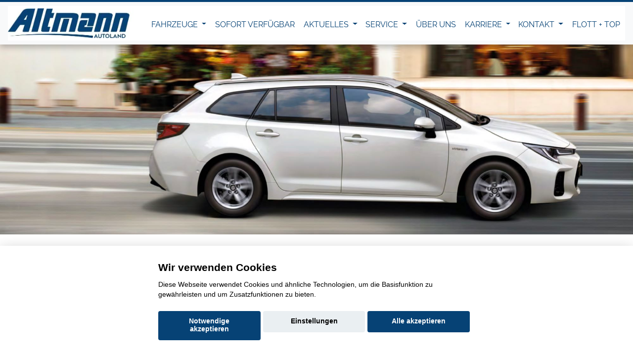

--- FILE ---
content_type: text/html; charset=UTF-8
request_url: https://www.altmann-autoland.de/mmh-neuwagen-anfrage.php?marke=suzuki&typ=Swace&fnr=50
body_size: 10380
content:
<!DOCTYPE html>
<html lang="de">

	<head>
		<meta charset="utf-8">
		<meta content="width=device-width, initial-scale=1.0" name="viewport">
		<meta name="format-detection" content="telephone=no">
		<title>Angebot f&uuml;r den Suzuki Swace</title>
<meta name="description" content="Sie w&uuml;nschen sich ein Angebot f&uuml;r den Suzuki Swace? Machen wir gerne!" />
<meta name="canonical" content="neuwagen/suzuki/swace/anfrage" />
<meta property="type" content="atricle" />
<meta property="og:title" content="Angebot f&uuml;r den Suzuki Swace" />
<meta property="og:description" content="Sie w&uuml;nschen sich ein Angebot f&uuml;r den Suzuki Swace? Machen wir gerne!" />
<meta property="og:locale" content="de_DE" />


		<link rel='canonical' href='https://www.altmann-autoland.de/neuwagen/suzuki/swace/anfrage'>
		
		<meta content="" name="keywords">
		<meta name="robots" content="index, follow">
		<meta name="geo.region" content="-" />
		<meta name="geo.placename" content="" />
		<meta name="geo.position" content=";" />
		<meta name="ICBM" content=", " />

<script>var APP = {"config":{"share":[{"name":"E-Mail","template":"mailto:empfaenger@eintrag.en?subject={u:title}&body={u:body}","icon":"<svg xmlns=\"http:\/\/www.w3.org\/2000\/svg\" width=\"16\" height=\"16\" fill=\"currentColor\" viewBox=\"0 0 16 16\"><path d=\"M.05 3.555A2 2 0 0 1 2 2h12a2 2 0 0 1 1.95 1.555L8 8.414zM0 4.697v7.104l5.803-3.558zM6.761 8.83l-6.57 4.027A2 2 0 0 0 2 14h12a2 2 0 0 0 1.808-1.144l-6.57-4.027L8 9.586zm3.436-.586L16 11.801V4.697z\"\/><\/svg>","vars":{"body":"{description}\n\n{link}\n"}},{"name":"Facebook","template":"https:\/\/www.facebook.com\/sharer\/sharer.php?u={url}","icon":"<svg xmlns=\"http:\/\/www.w3.org\/2000\/svg\" width=\"16\" height=\"16\" fill=\"currentColor\" viewBox=\"0 0 16 16\"><path d=\"M16 8.049c0-4.446-3.582-8.05-8-8.05C3.58 0-.002 3.603-.002 8.05c0 4.017 2.926 7.347 6.75 7.951v-5.625h-2.03V8.05H6.75V6.275c0-2.017 1.195-3.131 3.022-3.131.876 0 1.791.157 1.791.157v1.98h-1.009c-.993 0-1.303.621-1.303 1.258v1.51h2.218l-.354 2.326H9.25V16c3.824-.604 6.75-3.934 6.75-7.951\"\/><\/svg>","vars":{"body":""}},{"name":"LinkedIn","template":"https:\/\/www.linkedin.com\/shareArticle?mini=true&url={url}","icon":"<svg xmlns=\"http:\/\/www.w3.org\/2000\/svg\" width=\"16\" height=\"16\" fill=\"currentColor\"  viewBox=\"0 0 16 16\"><path d=\"M0 1.146C0 .513.526 0 1.175 0h13.65C15.474 0 16 .513 16 1.146v13.708c0 .633-.526 1.146-1.175 1.146H1.175C.526 16 0 15.487 0 14.854zm4.943 12.248V6.169H2.542v7.225zm-1.2-8.212c.837 0 1.358-.554 1.358-1.248-.015-.709-.52-1.248-1.342-1.248S2.4 3.226 2.4 3.934c0 .694.521 1.248 1.327 1.248zm4.908 8.212V9.359c0-.216.016-.432.08-.586.173-.431.568-.878 1.232-.878.869 0 1.216.662 1.216 1.634v3.865h2.401V9.25c0-2.22-1.184-3.252-2.764-3.252-1.274 0-1.845.7-2.165 1.193v.025h-.016l.016-.025V6.169h-2.4c.03.678 0 7.225 0 7.225z\"\/><\/svg>","vars":{"body":""}},{"name":"Pinterest","template":"https:\/\/pinterest.com\/pin\/create\/button\/?url={url}","icon":"<svg xmlns=\"http:\/\/www.w3.org\/2000\/svg\" width=\"16\" height=\"16\" fill=\"currentColor\" viewBox=\"0 0 16 16\"><path d=\"M8 0a8 8 0 0 0-2.915 15.452c-.07-.633-.134-1.606.027-2.297.146-.625.938-3.977.938-3.977s-.239-.479-.239-1.187c0-1.113.645-1.943 1.448-1.943.682 0 1.012.512 1.012 1.127 0 .686-.437 1.712-.663 2.663-.188.796.4 1.446 1.185 1.446 1.422 0 2.515-1.5 2.515-3.664 0-1.915-1.377-3.254-3.342-3.254-2.276 0-3.612 1.707-3.612 3.471 0 .688.265 1.425.595 1.826a.24.24 0 0 1 .056.23c-.061.252-.196.796-.222.907-.035.146-.116.177-.268.107-1-.465-1.624-1.926-1.624-3.1 0-2.523 1.834-4.84 5.286-4.84 2.775 0 4.932 1.977 4.932 4.62 0 2.757-1.739 4.976-4.151 4.976-.811 0-1.573-.421-1.834-.919l-.498 1.902c-.181.695-.669 1.566-.995 2.097A8 8 0 1 0 8 0\"\/><\/svg>","vars":{"body":""}},{"name":"Telegram","template":"https:\/\/t.me\/share\/url?url={url}&text={u:body}","icon":"fab fa-telegram","vars":{"body":"**{title}**\n\n{description}"}},{"name":"X (ehemals Twitter)","template":"https:\/\/twitter.com\/intent\/tweet?url={url}&text={body}","icon":"<svg xmlns=\"http:\/\/www.w3.org\/2000\/svg\" width=\"16\" height=\"16\" fill=\"currentColor\" viewBox=\"0 0 16 16\">\n  <path d=\"M12.6.75h2.454l-5.36 6.142L16 15.25h-4.937l-3.867-5.07-4.425 5.07H.316l5.733-6.57L0 .75h5.063l3.495 4.633L12.601.75Zm-.86 13.028h1.36L4.323 2.145H2.865z\"\/>\n<\/svg>","vars":{"body":"{title}\n{description}"}},{"name":"Whatsapp","template":"https:\/\/wa.me\/?text={u:body}","icon":"<svg xmlns=\"http:\/\/www.w3.org\/2000\/svg\" width=\"16\" height=\"16\" fill=\"currentColor\" viewBox=\"0 0 16 16\"><path d=\"M13.601 2.326A7.85 7.85 0 0 0 7.994 0C3.627 0 .068 3.558.064 7.926c0 1.399.366 2.76 1.057 3.965L0 16l4.204-1.102a7.9 7.9 0 0 0 3.79.965h.004c4.368 0 7.926-3.558 7.93-7.93A7.9 7.9 0 0 0 13.6 2.326zM7.994 14.521a6.6 6.6 0 0 1-3.356-.92l-.24-.144-2.494.654.666-2.433-.156-.251a6.56 6.56 0 0 1-1.007-3.505c0-3.626 2.957-6.584 6.591-6.584a6.56 6.56 0 0 1 4.66 1.931 6.56 6.56 0 0 1 1.928 4.66c-.004 3.639-2.961 6.592-6.592 6.592m3.615-4.934c-.197-.099-1.17-.578-1.353-.646-.182-.065-.315-.099-.445.099-.133.197-.513.646-.627.775-.114.133-.232.148-.43.05-.197-.1-.836-.308-1.592-.985-.59-.525-.985-1.175-1.103-1.372-.114-.198-.011-.304.088-.403.087-.088.197-.232.296-.346.1-.114.133-.198.198-.33.065-.134.034-.248-.015-.347-.05-.099-.445-1.076-.612-1.47-.16-.389-.323-.335-.445-.34-.114-.007-.247-.007-.38-.007a.73.73 0 0 0-.529.247c-.182.198-.691.677-.691 1.654s.71 1.916.81 2.049c.098.133 1.394 2.132 3.383 2.992.47.205.84.326 1.129.418.475.152.904.129 1.246.08.38-.058 1.171-.48 1.338-.943.164-.464.164-.86.114-.943-.049-.084-.182-.133-.38-.232\"\/><\/svg>","vars":{"body":"*{title}*\n{description}\n{link}"}}]},"urls":{"parking":"parkplatz","unify":"shop-mobile-de.php"},"default_shop_config":{"urls":{"parking-api":"0shop.php?api=parking","filter-data":"","result-data":""},"init":{"showContainer":["resultContainer"]},"search-config":{"init-results":true,"init-show-no-results":false,"pagination":{"chunk_size":10},"pagination-type":"pagination","counterTarget":"#resultCounter","resultLengthTarget":"[data-element=resultLengthTarget]","totalLengthTarget":"[data-element=searchResultLength]","resultTarget":"[data-element=results]","paginatorElement":"[data-element=paginator]","updateSearchOn":"submit","updateResultCounterOn":"input","container":{"totalCount":"[data-element=totalCount]","resultContainer":"[data-element=resultContainer]","resultTarget":"[data-element=results]","resultLengthTarget":"[data-element=resultLengthTarget]","totalLengthTarget":"[data-element=searchResultLength]","paginator":"[data-element=paginator]","counterTarget":"#resultCounter"},"changeSiblings":{"make":{"model":""}},"elements":{"messages":{"no-results":"                                <div class=\"col-12\">\n                                        <div class=\"box text-center\">\n                                                Die Suchanfrage ergab keine Treffer. Bitte ver\u00e4ndern Sie Ihre Suchkriterien.\n                                        <\/div>\n                                <\/div>"}},"0":{"views":{"box":{"min_width":300,"predefined_height":700},"row":[]}},"api":"unify","loading":"live","data-url":"mobile-de\/cardata.php"},"init-pos":40,"loading":"live","shop":"unify"}};</script>
	
	
  <!-- Favicon -->
  <link href="favicon.ico" rel="icon">

  <!-- Libraries CSS Files -->
  <link href="lib/font-awesome/css/font-awesome.min.css" rel="stylesheet">

  <!-- Cache Control -->

  <!-- Main Javascript Files -->

  <!-- js navigation -->

  <link rel="stylesheet" href="aaacache/css/9a4c15ca3da819244eef45eceefe0e92.css">
  <script src="aaacache/js/00b9979fff93512182a147cb6ef8c1f1.js" defer></script>
  
 
 
</head>


<body>
<!--START MAIN-WRAPPER--> 
<div class="main-wrapper">
	<div class="nav-reaction menu-wrapper bg-light" style="position:sticky;">
		<nav class="navbar navbar-expand-md bg-white">
  <a class="navbar-brand" href="https://www.altmann-autoland.de"><img src="bilder/kunde/logos/logoschrift-300.jpg" width="300" height="71" alt="Logo des Autohaus Altmann Autoland" loading="lazy" class="w-auto h-100" style="max-height:60px;"></a>
  
  <button class="navbar-toggler" type="button" data-mobile-navbar-toggle aria-label="Toggle navigation">
    <i class="fa fa-bars"></i>
  </button>

  <div class="collapse navbar-collapse" id="navbarSupportedContent">
     
	 
	 <ul class="nav navbar-nav ml-auto" style="border: 0px solid green;">
								<li class="nav-item dropdown d-block d-xl-block">
									<a class="dropdown-toggle nav-link" data-toggle="dropdown" href="">Fahrzeuge  </a>
										<ul class="dropdown-menu pull-right"><li class='d-block'><a href='ankauf-autouncle.php' class='standard-navi-oben'>Ankauf Gebrauchtwagen</a></li><li class='d-block'><a href='Versicherungen-bei-Altmann.php' class='standard-navi-oben'>Versicherungsdienst</a></li><li class='d-block'><a href='https://altmann-autoland.de/online-kalkulator.php' class='standard-navi-oben'>Finanzierungs-Kalkulator</a></li><li class='d-block'><a href='suzuki-neuwagen-uebersicht.php' class='standard-navi-oben'>Suzuki Modelle</a></li><li class='d-block'><a href='opel-neuwagen-uebersicht.php' class='standard-navi-oben'>Opel Modelle</a></li>
															<li  class="d-none" data-active-class="d-block d-lg-none" data-module="unify-shop-menu-counter"><a  class="standard-navi-oben" href="shop-mobile-de.php?&amp;page_length=10&amp;result_offset=0&amp;result_chunk_size=10">Sofort verfügbar</a></li>
														
										</ul>
								</li>
												<li  class="d-none" data-active-class="d-none d-lg-block" data-module="unify-shop-menu-counter"><a  class="standard-navi-oben" href="shop-mobile-de.php?&amp;page_length=10&amp;result_offset=0&amp;result_chunk_size=10">Sofort verfügbar</a></li>
											
								<li class="nav-item dropdown d-block d-xl-block">
									<a class="dropdown-toggle nav-link" data-toggle="dropdown" href="">Aktuelles  </a>
										<ul class="dropdown-menu pull-right"><li class='d-block'><a href='mmh-hersteller-aktionen.php?marke=opel' class='standard-navi-oben'>Opel Aktionen</a></li><li class='d-block'><a href='mmh-hersteller-aktionen.php?marke=suzuki' class='standard-navi-oben'>Suzuki Aktionen</a></li>
														<li  class="d-block"><a  class="standard-navi-oben" href="mmh-aktuelles.php">Altmann Aktuelles</a></li>
														<li class='d-block'><a href='mmh-aktuelles.php?marke=x' class='standard-navi-oben'>Pressestimmen über unsere Marken</a></li>
										</ul>
								</li>
								<li class="nav-item dropdown d-block d-xl-block">
									<a class="dropdown-toggle nav-link" data-toggle="dropdown" href="">Service  </a>
										<ul class="dropdown-menu pull-right"><li class='d-block'><a href='service.php' class='standard-navi-oben'>Service</a></li><li class='d-block'><a href='reifen.php' class='standard-navi-oben'>Reifenangebote</a></li><li class='d-block'><a href='Altmann-Vorteilskarte.php' class='standard-navi-oben'>Altmann Vorteilskarte</a></li><li class='d-block'><a href='huau-anmeldung.php' class='standard-navi-oben'>Anmeldung HU/AU</a></li><li class='d-block'><a href='rent.php' class='standard-navi-oben'>Mietwagen</a></li><li class='d-block'><a href='teile-zubehoer.php' class='standard-navi-oben'>Zubehör</a></li><li class='d-block'><a href='gas.php' class='standard-navi-oben'>Sparen mit Gas</a></li><li class='d-none d-sm-block d-xl-none'><a href='https://www.flottundtop.de' target='blank' class='standard-navi-oben'>Flott + Top</a></li>
										</ul>
								</li>			<li class="d-none d-xl-block"><a href="ueberuns.php" class="single-nav-punkt">Über uns</a></li>
								<li class="nav-item dropdown d-block d-sm-none d-lg-block d-xl-block">
									<a class="dropdown-toggle nav-link" data-toggle="dropdown" href="">Karriere  </a>
										<ul class="dropdown-menu pull-right">
														<li  class="d-block d-sm-none d-lg-block"><a  class="standard-navi-oben" href="https://karriere-altmann.de" target="_blank">Karriere</a></li>
														
										</ul>
								</li>
								<li class="nav-item dropdown d-block d-xl-block">
									<a class="dropdown-toggle nav-link" data-toggle="dropdown" href="">Kontakt  </a>
										<ul class="dropdown-menu pull-right">
														<li  class="d-block"><a  class="standard-navi-oben" href="https://karriere-altmann.de" target="_blank">Stellenangebote</a></li>
														<li class='d-block'><a href='mmh-kontaktformular.php?form_zweck=Service-Kontakt' class='standard-navi-oben'>Mail</a></li><li class='d-none d-sm-block d-xl-none'><a href='ueberuns.php' class='standard-navi-oben'>Über uns</a></li><li class='d-block'><a href='mmh-kontakt.php' class='standard-navi-oben'>Mitarbeiter</a></li>
										</ul>
								</li>			<li class="d-block d-sm-none"><a href="https://www.flottundtop.de" target="_blank">Flott + Top</a></li>
			<li class="d-none d-xl-block"><a href="https://www.flottundtop.de" target="_blank" class="single-nav-punkt">Flott + Top</a></li>	
						</ul>
	 
	 
	 <!--
    <ul class="navbar-nav ml-auto">
      <li class="nav-item active">
        <a class="nav-link" href="#">Home <span class="sr-only">(current)</span></a>
      </li>
      <li class="nav-item">
        <a class="nav-link" href="#">Link</a>
      </li>
      <li class="nav-item dropdown">
        <a class="nav-link dropdown-toggle" href="#" id="navbarDropdown" role="button" data-toggle="dropdown" aria-expanded="false">
          Dropdown
        </a>
        <div class="dropdown-menu" aria-labelledby="navbarDropdown">
          <a class="dropdown-item" href="#">Action</a>
          <a class="dropdown-item" href="#">Another action sfsdfsffsdfsdfsdfsdffsdf</a>
          <div class="dropdown-divider"></div>
          <a class="dropdown-item" href="#">Something else here</a>
        </div>
      </li>
      <li class="nav-item">
        <a class="nav-link disabled">Disabled</a>
      </li>
    </ul>-->
  </div>
</nav>
	</div>



<div id="">
<img src="https://www.konjunkturmotor.de/lima/7.0/suzuki/bilder/50/50-2000-2.jpg" border="0" class="image d-none d-md-block" alt="" style=" margin-right: 0px;"></img>
<img src="https://www.konjunkturmotor.de/lima/7.0/suzuki/bilder/50/[50}-750-2.jpg" border="0" class="image d-block d-md-none" alt="" style=" margin-right: 0px;"></img>
</div>



<!-- Startbereich -->
<section class="" id="startbereich-area">
    <div class="container ">
        <div class="row">
            <!--<div class="col-12 border d-block d-sm-none mbot">26: xs-12</div>
            <div class="col-sm-12 border d-none d-sm-block d-md-none mbot">27: sm-12</div>
            <div class="col-md-12 border d-none d-md-block d-lg-none mbot">28: md-12 </div>
            <div class="col-lg-12 border d-none d-lg-block d-xl-none mbot">29: lg-12</div>
            <div class="col-xl-12 border d-none d-xl-block mbot">30: xl-12</div><p>-->
            <div class="col-12"><h1 class="line2 center standart-h2titledark image"><span>Der Suzuki Swace - ab &euro; 37.190,-</span></h1></div>   
        </div> 
        <div class="row">
            <div class="col-12 mbot text-center " style="" name=""><p><h3 class="line2 center standart-h3titledark "><span>Links und Downloads</span></h3></p></div>
                <div class="col-3 col-sm-2 col-lg-1 mbot image " style="">
                    <a href="javascript:history.back()" class="standard image"><img src="https://www.konjunkturmotor.de/lima/6.1/app/bilder/buttons/app-zurueck3.jpg" class=" text-center mtop image" alt="Zurück zur vorhergehenden Seite"></a>
                    <!--<a href="javascript:history.back()" class="standard standardtext mli">  zurück</a>-->
                </div>
                <div class="col-3 col-sm-2 col-lg-1 mbot " style="">
                    <a href="mmh-neuwagen-start.php?marke=suzuki&typ=Swace&fnr=50"  class="standard"><img src="https://www.konjunkturmotor.de/lima/6.1/app/bilder/buttons/app-details.jpg" class="image mtop" alt="Übersicht"></a>
                    <!--<a href="mmh-neuwagen-start.php?marke=suzuki&typ=Swace&fnr=50" class="standard standardtext mli">  Details</a>-->
                </div>		   
			    <div class="col-3 col-sm-2 col-lg-1 mbot " style="">
                    <a href="mmh-neuwagen-anfrage.php?marke=suzuki&typ=Swace&fnr=50" class="standard"><img src="https://www.konjunkturmotor.de/lima/6.1/app/bilder/buttons/app-angebot.jpg" class="image mtop" alt="Anfrage"></a>
                    <!--<a href="mmh-neuwagen-anfrage.php?marke=suzuki&typ=Swace&fnr=50" class="standard standardtext text-center">  Anfrage</a>-->
			    </div>			   
			    <div class="col-3 col-sm-2 col-lg-1 mbot " style="">
				    <a href="mmh-neuwagen-galerie.php?marke=suzuki&typ=Swace&fnr=50" class="standard"><img src="https://www.konjunkturmotor.de/lima/6.1/app/bilder/buttons/app-galerie.jpg" class="image mtop" alt="Galerie"></a>
                    <!--<a href="mmh-neuwagen-galerie.php?marke=suzuki&typ=Swace&fnr=50" class="standard standardtext  text-center">  Galerie</a>-->
			    </div>			   
			    <div class="col-3 col-sm-2 col-lg-1 mbot " style="">
				    <a href="mmh-neuwagen-abmessungen.php?marke=suzuki&typ=Swace&fnr=50" class="standard"><img src="https://www.konjunkturmotor.de/lima/6.1/app/bilder/buttons/app-techn-daten.jpg" class="image mtop" alt="Technische Daten"></a>
                    <!--<a href="mmh-neuwagen-abmessungen.php?marke=suzuki&typ=Swace&fnr=50" class="standard standardtext  text-center">  Technik</a>-->
			    </div>			   
			    <div class="col-3 col-sm-2 col-lg-1 mbot " style="">
				    <a href="mmh-neuwagen-motoren-uebersicht.php?marke=suzuki&typ=Swace&fnr=50" class="standard"><img src="https://www.konjunkturmotor.de/lima/6.1/app/bilder/buttons/app-motoren.jpg" class="image mtop" alt="Motoren"></a>
                    <!--<a href="mmh-neuwagen-motoren-uebersicht.php?marke=suzuki&typ=Swace&fnr=50" class="standard standardtext  text-center">  Motoren</a>-->
                </div>
                <div class="col-3 col-sm-2 col-lg-1 mbot " style="">
				    <a href="mmh-neuwagen-presse.php?marke=suzuki&typ=Swace&fnr=50" class="standard"><img src="https://www.konjunkturmotor.de/lima/6.1/app/bilder/buttons/app-presse.jpg" class="image mtop" alt="Presse"></a>
                    <!--<a href="mmh-neuwagen-presse.php?marke=suzuki&typ=Swace&fnr=50" class="standard standardtext  text-center">  Presse</a>-->
                </div>			   
			    <div class="col-3 col-sm-2 col-lg-1 mbot " style="">
				    <a href="mmh-neuwagen-probefahrt.php?marke=suzuki&typ=Swace&fnr=50" class="standard"><img src="https://www.konjunkturmotor.de/lima/6.1/app/bilder/buttons/app-probefahrt.jpg" class="image mtop" alt="Probefahrt"></a>
                    <!--<a href="mmh-neuwagen-probefahrt.php?marke=suzuki&typ=Swace&fnr=50" class="standard standardtext  text-center">  Termin</a>-->
			    </div>
                    <div class="col-3 col-sm-2 col-lg-1 mbot " style="">
                        <a href="https://www.konjunkturmotor.de/lima/5.0/suzuki/pdfs/50-katalog-05-2024.pdf" target="_blank" class="standard mtop">
                            <img src="https://www.konjunkturmotor.de/lima/7.0/allg_bilder/pdf-download.jpg" border="0" width="50" aria-hidden="true" alt="PDF-Logo">
                            Katalog
                        </a>
                    </div>
                                                                   
                    <div class="col-3 col-sm-2 col-lg-1 mbot" style="">
                        <a href="https://www.konjunkturmotor.de/lima/5.0/suzuki/pdfs/50-preisliste-05-2024.pdf" target="_blank" class="standard mtop">
                            <img src="https://www.konjunkturmotor.de/lima/7.0/allg_bilder/pdf-download.jpg" border="0" width="50" aria-hidden="true" alt="PDF-Logo">
                            Preisliste
                        </a>                       
                    </div> 
            
        </div>
        <div class="row">
   		    <div class="col-12 mbot" style="" name="">
   		    	<h3 class="line2 center standart-h3titledark "><span>Sie wünschen ein Angeot für den Suzuki Swace? Machen wir gerne!</span></h3>
      		    Bitte schreiben Sie uns, was wir f&uuml;r Sie tun d&uuml;rfen. Wir werden es umgehend erledigen!<p>
      		    <div  id="contact">
				<div data-container="mmh-kontaktformular">		
				<div class="row mb-4">
					<div class="col-12 hidden" id="infomessage"></div>
				</div>
				<form action="mmh-kontaktformular.php" method="post" role="form" class="newContactForm mb-4 php-email-form needs-validation" novalidate>
					<div class="row mt-4" >
						<div class="form-group col-12">
							<div class="contact-headzone"><b>Anrede:</b></div>	
							<div class="form-check form-check-inline">
								<label class="form-check-label">	
									<input type="radio" class="form-check-input" name="kundenges" value="Herr" >
									Herr
								</label>
							</div>
							<div class="form-check form-check-inline">	
								<label class="form-check-label">	
									<input type="radio" class="form-check-input" name="kundenges" value="Frau" >
									Frau
								</label>
							</div>
							<div class="form-check form-check-inline">
								<label class="form-check-label">
									<input type="radio" class="form-check-input" name="kundenges" value="Divers" >
									Divers
								</label>
							</div>
						</div>
					</div>
					<div class="row" >
							<div class="col-12 col-md-6 form-group mt-3 mt-md-0">
								
							<div class="contact-headzone d-none-714">
								<b>Ihr Vorname: *</b>
							</div>
							<input placeholder="Ihr Vorname *" type="text" name="kundenvorname" class="form-control" id="vorname" required data-rule="required" data-name="Vorname" aria-label="Vorname">
						
							</div>
							
							<div class="col-12 col-md-6 form-group mt-3 mt-md-0">
								
							<div class="contact-headzone d-none-714">
								<b>Ihr Nachname: *</b>
							</div>
							<input placeholder="Ihr Nachname *" type="text" name="kundennachname" class="form-control" id="vorname" required data-rule="required" data-name="Nachname" aria-label="Nachname">
						
							</div>
							
						<div class="col-12 col-md-6 form-group mt-3 mt-md-0">
							
							<div class="contact-headzone d-none-714"><b>Ihre Telefonnummer:</b></div>
							<input placeholder="Ihre Telefonnummer" type="text" name="kundentel" class="form-control" id="kundentel" data-name="Telefonnummer"  aria-label="Telefonnummer">
						
						</div>
					
						<div class="col-12 col-md-6 form-group mt-3 mt-md-0">
							
							<div class="contact-headzone d-none-714"><b>Ihre E-Mail-Adresse: *</b></div>
							<input placeholder="Ihre E-Mail-Adresse *" type="text" name="kundenemail" class="form-control" id="kundenemail" data-name="E-Mail" data-rule="required" required  aria-label="E-Mail-Adresse">
						
						</div>
					
						<input type="hidden" name="form_ort" value="">
						<div class="form-group col-md-12 mt-2 mt-md-2">
							<div class="contact-headzone d-none-714"><b>Ihre Nachricht *: </b></div>
							<textarea placeholder="Ihre Nachricht" class="form-control" data-name="Nachricht" name="kundennachricht" rows="5" required aria-label="Nachricht"></textarea>
						</div> 
					
						<div class="form-group mbot col-md-12 mt-3">
							<div class="contact-headzone"><b>Sicherheitsabfrage: *</b></div>
							<div class="row mli mobre">
								<div  class="col-6 col-md-3 "><img src="https://www.konjunkturmotor.de/lima/bilder/email-codes/30.jpg" class="w-100" style="vertical-align: top;" aria-hidden="true" aria-label="Kontrollbild"></div>
								<div  class="col-6 col-md-9" style="vertical-align: top;">
									<input placeholder="Sicherheitsfrage * " type="text" name="kontrolle2" class="form-control" prevent-store id="kontrolle2"  data-name="Sicherheitsabfrage" data-rule="required2"  aria-label="Kontrolltext"><br />
									<div class="validation"></div>
									<span style="font-size:80%; color: black;">Warum muss ich das machen? <a href="emailkontrolle.php" class="standard"> Bitte hier klicken</a></span>
								</div>
							</div>
						</div>
						<div class="col-12 form-group">
							<div class="form-check">
							<input type="checkbox" class="form-check-input" data-rule="checked" id="datenschutz" name="datenschutz" data-name="Datenschutzbestimmungen" value="einverstanden"  ><label class="form-check-label" for="datenschutz">
								Ich habe von den <a href="datenschutzbestimmungen.php" class="standard">  
								&bull; Datenschutzbestimmungen</a> Kenntnis genommen und erkl&auml;re mich durch das 
								Absenden des Formulars damit einverstanden, dass meine Daten von den in den Datenschutzbestimmungen genannten Parteien zu den genannten 
								Zwecken verarbeitet und genutzt werden d&uuml;rfen und ich &uuml;ber die genannten Kontaktwege kontaktiert werden kann. Ich bin dar&uuml;ber 
								informiert, dass ich der Verarbeitung und Nutzung meiner personenbezogenen Daten f&uuml;r die genannten Zwecke jederzeit und f&uuml;r die 
								Zukunft gegen&uuml;ber Altmann Autoland widersprechen kann.</label>
							</div>
						</div>
						<div class="col-12 form-group" style="display:none;">
							<input type="text" name="nachrichtenfeld" aria-hidden="true" aria-label="Nachrichtenfeld">
						</div>
					<input  type="hidden" name="kontaktform" value="1fe2c32e5880b661cb7a73ed2a71cf9064360b2f3b0ecaa23ce5027b8c642d8e|1768871229">
						<input type="hidden" name="mitnr" value="">
						<input type="hidden" name="rentnr" value="">
						<input type="hidden" name="form_zweck" value="mmh-neuwagen-anfrage">
						<input type="hidden" name="marke_gr" value="Suzuki">
						<input type="hidden" name="marke" value="suzuki">
						<input type="hidden" name="typ" value="Swace">
						<input type="hidden" name="marke_typ" value="Ubekannt">
						<input type="hidden" name="mnr" value="">
						<input type="hidden" name="fnr" value="50">
						<input type="hidden" name="searchresult" value="">
						<input type="hidden" name="kontrolle" value="30" prevent-store>
						<div class="col-12">
							<div class="mt-5 mb-5 alert alert-danger fade d-none" id="errormessage" role="alert"></div>
						
							<div class="mt-5 mb-5 alert alert-warning fade d-none" id="warningmessage" role="alert"></div>
						
							<div class="mt-5 mb-5 alert alert-success fade d-none" id="sendmessage" role="alert"></div> 
							<div class="mtop"><button type="submit" class="btn btn-large btn-primary w-100" name="hirsch" value="ja">Nachricht senden!</button></div>
						</div>
					</div>
				</form>
				
			</div>
			<div data-container="mmh-kontaktformular">		
				<div class="row mb-4">
					<div class="col-12 hidden" id="infomessage"></div>
				</div>
				<form action="mmh-kontaktformular.php" method="post" role="form" class="newContactForm mb-4 php-email-form needs-validation" novalidate>
					<div class="row mt-4" >
						<div class="form-group col-12">
							<div class="contact-headzone"><b>Anrede:</b></div>	
							<div class="form-check form-check-inline">
								<label class="form-check-label">	
									<input type="radio" class="form-check-input" name="kundenges" value="Herr" >
									Herr
								</label>
							</div>
							<div class="form-check form-check-inline">	
								<label class="form-check-label">	
									<input type="radio" class="form-check-input" name="kundenges" value="Frau" >
									Frau
								</label>
							</div>
							<div class="form-check form-check-inline">
								<label class="form-check-label">
									<input type="radio" class="form-check-input" name="kundenges" value="Divers" >
									Divers
								</label>
							</div>
						</div>
					</div>
					<div class="row" >
							<div class="col-12 col-md-6 form-group mt-3 mt-md-0">
								
							<div class="contact-headzone d-none-714">
								<b>Ihr Vorname: *</b>
							</div>
							<input placeholder="Ihr Vorname *" type="text" name="kundenvorname" class="form-control" id="vorname" required data-rule="required" data-name="Vorname" aria-label="Vorname">
						
							</div>
							
							<div class="col-12 col-md-6 form-group mt-3 mt-md-0">
								
							<div class="contact-headzone d-none-714">
								<b>Ihr Nachname: *</b>
							</div>
							<input placeholder="Ihr Nachname *" type="text" name="kundennachname" class="form-control" id="vorname" required data-rule="required" data-name="Nachname" aria-label="Nachname">
						
							</div>
							
						<div class="col-12 col-md-6 form-group mt-3 mt-md-0">
							
							<div class="contact-headzone d-none-714"><b>Ihre Telefonnummer:</b></div>
							<input placeholder="Ihre Telefonnummer" type="text" name="kundentel" class="form-control" id="kundentel" data-name="Telefonnummer"  aria-label="Telefonnummer">
						
						</div>
					
						<div class="col-12 col-md-6 form-group mt-3 mt-md-0">
							
							<div class="contact-headzone d-none-714"><b>Ihre E-Mail-Adresse: *</b></div>
							<input placeholder="Ihre E-Mail-Adresse *" type="text" name="kundenemail" class="form-control" id="kundenemail" data-name="E-Mail" data-rule="required" required  aria-label="E-Mail-Adresse">
						
						</div>
					
						<input type="hidden" name="form_ort" value="">
						<div class="form-group col-md-12 mt-2 mt-md-2">
							<div class="contact-headzone d-none-714"><b>Ihre Nachricht *: </b></div>
							<textarea placeholder="Ihre Nachricht" class="form-control" data-name="Nachricht" name="kundennachricht" rows="5" required aria-label="Nachricht"></textarea>
						</div> 
					
						<div class="form-group mbot col-md-12 mt-3">
							<div class="contact-headzone"><b>Sicherheitsabfrage: *</b></div>
							<div class="row mli mobre">
								<div  class="col-6 col-md-3 "><img src="https://www.konjunkturmotor.de/lima/bilder/email-codes/30.jpg" class="w-100" style="vertical-align: top;" aria-hidden="true" aria-label="Kontrollbild"></div>
								<div  class="col-6 col-md-9" style="vertical-align: top;">
									<input placeholder="Sicherheitsfrage * " type="text" name="kontrolle2" class="form-control" prevent-store id="kontrolle2"  data-name="Sicherheitsabfrage" data-rule="required2"  aria-label="Kontrolltext"><br />
									<div class="validation"></div>
									<span style="font-size:80%; color: black;">Warum muss ich das machen? <a href="emailkontrolle.php" class="standard"> Bitte hier klicken</a></span>
								</div>
							</div>
						</div>
						<div class="col-12 form-group">
							<div class="form-check">
							<input type="checkbox" class="form-check-input" data-rule="checked" id="datenschutz" name="datenschutz" data-name="Datenschutzbestimmungen" value="einverstanden"  ><label class="form-check-label" for="datenschutz">
								Ich habe von den <a href="datenschutzbestimmungen.php" class="standard">  
								&bull; Datenschutzbestimmungen</a> Kenntnis genommen und erkl&auml;re mich durch das 
								Absenden des Formulars damit einverstanden, dass meine Daten von den in den Datenschutzbestimmungen genannten Parteien zu den genannten 
								Zwecken verarbeitet und genutzt werden d&uuml;rfen und ich &uuml;ber die genannten Kontaktwege kontaktiert werden kann. Ich bin dar&uuml;ber 
								informiert, dass ich der Verarbeitung und Nutzung meiner personenbezogenen Daten f&uuml;r die genannten Zwecke jederzeit und f&uuml;r die 
								Zukunft gegen&uuml;ber Altmann Autoland widersprechen kann.</label>
							</div>
						</div>
						<div class="col-12 form-group" style="display:none;">
							<input type="text" name="nachrichtenfeld" aria-hidden="true" aria-label="Nachrichtenfeld">
						</div>
					<input  type="hidden" name="kontaktform" value="1fe2c32e5880b661cb7a73ed2a71cf9064360b2f3b0ecaa23ce5027b8c642d8e|1768871229">
						<input type="hidden" name="mitnr" value="">
						<input type="hidden" name="rentnr" value="">
						<input type="hidden" name="form_zweck" value="mmh-neuwagen-anfrage">
						<input type="hidden" name="marke_gr" value="Suzuki">
						<input type="hidden" name="marke" value="suzuki">
						<input type="hidden" name="typ" value="Swace">
						<input type="hidden" name="marke_typ" value="Ubekannt">
						<input type="hidden" name="mnr" value="">
						<input type="hidden" name="fnr" value="50">
						<input type="hidden" name="searchresult" value="">
						<input type="hidden" name="kontrolle" value="30" prevent-store>
						<div class="col-12">
							<div class="mt-5 mb-5 alert alert-danger fade d-none" id="errormessage" role="alert"></div>
						
							<div class="mt-5 mb-5 alert alert-warning fade d-none" id="warningmessage" role="alert"></div>
						
							<div class="mt-5 mb-5 alert alert-success fade d-none" id="sendmessage" role="alert"></div> 
							<div class="mtop"><button type="submit" class="btn btn-large btn-primary w-100" name="hirsch" value="ja">Nachricht senden!</button></div>
						</div>
					</div>
				</form>
				
			</div>
			
                </div>
            </div>
		</div> 
	</div>
</section>
		
<!-- Startbereich -->
<section class="startbereich" id="startbereich-area">
   <div class="container">
      <div class="row">
        <div class="col-12" style="" name="">
			<h3 class="line2 center standart-h3titledark ">
				<span>
					Verbrauchs- und Emissionswerte nach WLTP:
				</span>
			</h3>
			
				<div class="mb-4">
					<b>Suzuki Swace 1.8 HYBRID  Hybrid 72 kW bei 5200 U/min kW CVT-Automatikgetriebe</b><br>
					kombinierter Kraftstoffverbrauch: 4,5 l/100km, CO<sub>2</sub>-Ausstoß: 102 g/km, CO<sub>2</sub>-Klasse: C
				</div>
				
					<p>Weitere Informationen zum offiziellen Kraftstoff- und Stromverbrauch und den offiziellen spezifischen CO2-Emissionen neuer
					Personenkraftwagen können dem 'Leitfaden über den Kraftstoffverbrauch und die
				 CO2-Emissionen neuer Personenkraftwagen' entnommen werden, der an allen Verkaufsstellen und bei der DAT Deutsche
					Automobil Treuhand GmbH , Helmuth-Hirth-Straße 1, D-73760 Ostfildern
					unentgeltlich erhältlich ist.<p>&nbsp;</p>
					
            </div>
        </div>
    </div>
</section>


<!-- Footer
	================================================== 
-->

<footer class="mt-4">
	<div class="container-fluid ">
    <div class="row">
      <!--
      <p><div class="col-12 border d-block d-sm-none mbot">26: xs-12</div>
      <div class="col-sm-12 border d-none d-sm-block d-md-none mbot">27: sm-12</div>
      <div class="col-md-12 border d-none d-md-block d-lg-none mbot">28: md-12 </div>
      <div class="col-lg-12 border d-none d-lg-block d-xl-none mbot">29: lg-12</div>
      <div class="col-xl-12 border d-none d-xl-block mbot">30: xl-12</div></p>
      -->

      <div class="col-12">
        <h2 class="line5 standart-h4title"><span>Kontakt</span></h2>
      </div>
      <div class="col-6 col-xl-2 mtop tcenter ">
        <div class="row mobl">
          <div class="col-12 mbot">
            <h4 class="line3 center standart-h4title"><span>Adresse</span></h4>
          </div>
        </div>
        <div class="row mobl">
          <div class="col-12 mbot">
            <p><b>Altmann Autoland</b></p>
            <p>Düsseldorfer Str. 69 - 79</p>
            <p>42781 Haan</p>
            <p>0 21 29 / 93 20 - 0</p>
          </div>
        </div>
      </div>
      <div class="col-6 mtop mbot d-block d-xl-none">
			  <h4 class="line3 center standart-h4title"><span>Social Media</span></h4>
        <div class="widget_nav_menu"> 
				  <ul class="socialIcons">	<li class="facebook"><a href="https://www.facebook.com/autoland.altmann" target="_blank">facebook </a></li>
	<li class="instagram"><a href="https://instagram.com/altmann_autoland?igshid=YmMyMTA2M2Y" target="_blank"> instagram</a></li>
<li class="mail"><a href="mailto: birgit.niegel@altmann-autoland.de" rel="noopener" target="_blank" alt="Dieser Link führt zu Ihrem eMail-Programm">Dieser Link führt zu Ihrem eMail-Programm</a></li>       
          </ul>
			  </div>
		  </div>
      <div class="col-12 col-md-12 col-xl-8 mtop ">
        <div class="row mobl">
          <div class="col-12 col-sm-4 mbot center">
            <h4 class="line3 standart-h4title"><span>Verkauf</span></h4>
            <div class=""><p><b>Montag - Freitag</b></p><p>8.30 - 18.30 Uhr</p>
              <p><b>Samstag</b></p>
              <p>9.00 - 13.00 Uhr<br>13 - 17 Uhr (Schautag)</p>
              <p><b>Sonntag (Schautag)</b></p>
              <p>10.00 - 17.00 Uhr</p>
            </div>
          </div>
          <div class="col-12 col-sm-4 mbot">
            <h4 class="line3 center standart-h4title"><span>Service</span></h4>
            <div class="center"><p><b>Montag - Freitag</b></p><p>7.00 - 18.00 Uhr</p>
              <p><b>Samstag</b></p>
              <p>9.00 - 13.00 Uhr</p>
            </div>
          </div>
          <div class="col-12 col-sm-4 mbot center ">
            <h4 class="line3  standart-h4title"><span>Teile-Verkauf</span></h4>
            <div class=""><p><b>Montag - Freitag</b></p><p>7.15 - 17.00 Uhr</p>
              <p><b>Samstag</b></p>
              <p>9.00 - 13.00 Uhr</p>
          </div>
        </div>
      </div>
    </div>
    <div class="col-xl-2 mtop mbot d-none d-xl-block">
			<h4 class="line3 center standart-h4title"><span>Social Media</span></h4>
      <div class="widget_nav_menu"> 
				<ul class="socialIcons">
	<li class="facebook"><a href="https://www.facebook.com/autoland.altmann" target="_blank">facebook </a></li>
	<li class="instagram"><a href="https://instagram.com/altmann_autoland?igshid=YmMyMTA2M2Y" target="_blank"> instagram</a></li>
<li class="mail"><a href="mailto: birgit.niegel@altmann-autoland.de" rel="noopener" target="_blank" alt="Dieser Link führt zu Ihrem eMail-Programm">Dieser Link führt zu Ihrem eMail-Programm</a></li>
        </ul>
			</div>317
		</div>
    <div class="col-12 text-center" style="color:white;">TÜV-Abnahme auch jeden 4. Samstag, z.B. 24.1., 28.2., 28.3., 25.4. u.s.w.<br>
Schautag: keine Beratung, kein Verkauf, keine Probefahrten<br><br></div>
  </div>
  <div class="container-fluid ">
    <div class="row">
      <div class="col-12">
      <h4 class="line3 center standart-h4title"><span>Anfahrt</span></h4>
      </div>
    </div>
    <div class="">
      <div class="col-12"><!-- @component: footer --><section id="contact" data-cc="googlemaps" data-cc-allowed="&lt;iframe src=&quot;https://www.google.com/maps/embed?pb=!1m14!1m8!1m3!1d5001.60727662233!2d6.990742!3d51.185842!3m2!1i1024!2i768!4f13.1!3m3!1m2!1s0x0%3A0x92ceb56c66484c1e!2sKarl%20Altmann%20GmbH%20%26%20Co.%20KG!5e0!3m2!1sde!2sde!4v1575358422162!5m2!1sde!2sde&quot; class=&quot;w-100&quot; style=&quot;height: 300px;&quot; loading=&quot;lazy&quot; title=&quot;Unser standort auf Googlemaps&quot;&gt;&lt;/iframe&gt;" data-cc-disallowed="&lt;div class=&quot;osm_map&quot; style=&quot;height:300px;&quot;&gt;
	&lt;div class=&quot;org_data shadowed&quot;&gt;
		&lt;div&gt;
			&lt;div class=&quot;c_name&quot;&gt;Altmann Autoland&lt;/div&gt;
			&lt;div class=&quot;c_address&quot;&gt;D&uuml;sseldorfer Str. 69 - 79, 42781 Haan&lt;/div&gt;
		&lt;/div&gt;	&lt;/div&gt;
	&lt;img src=&quot;bilder/kunde/kartenausschnitte/kd_osm_karte_17_51.185842_6.990742_2400_300.png&quot; loading=&quot;lazy&quot; alt=&quot;Kartenausschnitt Altmann Autoland&quot;&gt;
	&lt;div class=&quot;cc_overlay&quot; style=&quot;font-size:1.2em;&quot;&gt;
		&lt;div class=&quot;cc_notice shadowed&quot;&gt;
			&lt;div class=&quot;hd&quot;&gt;Zustimmung erforderlich&lt;/div&gt;
			&lt;div class=&quot;sm&quot;&gt;
				F&uuml;r die Aktivierung der Karten- und Navigationsdienste ist Ihre Zustimmung zu den &lt;a href=&quot;https://policies.google.com/privacy?hl=de&quot; target=&quot;_blank&quot; rel=&quot;noopener&quot; style=&quot;color:var(--color-template);&quot;&gt;Datenschutzrichtlinien vom Drittanbieter Google LLC&lt;/a&gt; erforderlich.
			&lt;/div&gt;
			&lt;div class=&quot;mt-2 text-center&quot;&gt;
				&lt;button class=&quot;btn btn-primary&quot; data-cc-trigger=&quot;enable:googlemaps&quot;&gt;Zustimmen und aktivieren&lt;/button&gt;
			&lt;/div&gt;
		&lt;/div&gt;
	&lt;/div&gt;
&lt;/div&gt;" class="py-0"><div class="osm_map" style="height:300px;">
	<div class="org_data shadowed">
		<div>
			<div class="c_name">Altmann Autoland</div>
			<div class="c_address">Düsseldorfer Str. 69 - 79, 42781 Haan</div>
		</div>	</div>
	<img src="bilder/kunde/kartenausschnitte/kd_osm_karte_17_51.185842_6.990742_2400_300.png" loading="lazy" alt="Kartenausschnitt Altmann Autoland">
	<div class="cc_overlay" style="font-size:1.2em;">
		<div class="cc_notice shadowed">
			<div class="hd">Zustimmung erforderlich</div>
			<div class="sm">
				Für die Aktivierung der Karten- und Navigationsdienste ist Ihre Zustimmung zu den <a href="https://policies.google.com/privacy?hl=de" target="_blank" rel="noopener" style="color:var(--color-template);">Datenschutzrichtlinien vom Drittanbieter Google LLC</a> erforderlich.
			</div>
			<div class="mt-2 text-center">
				<button class="btn btn-primary" data-cc-trigger="enable:googlemaps">Zustimmen und aktivieren</button>
			</div>
		</div>
	</div>
</div></section>
      </div>
    </div>
  </div>
  <hr class="half1 copyhr">
  <div class="mbot">
      <div class="center" style="color:#fff;">Copyright &copy; 2026. Altmann Autoland</div>
  </div>
  <hr class="half1 copyhr">
  <div class="text-center pb-4">
    <ul class="list-inline d-block mb-0">
      <li class="list-inline-item"><a href="index.php" class="standard-navi-unten">Startseite</a></li>
      <li class="list-inline-item"><a href="datenschutzerklaerung.php" class="standard-navi-unten">Datenschutz</a></li>
      <li class="list-inline-item"><a href="impressum.php" class="standard-navi-unten">Impressum</a></li>
      <li class="list-inline-item"><a href="agb.php" class="standard-navi-unten">AGB</a></li>
      <li class="list-inline-item"><a href="agb-arbeit.php" class="standard-navi-unten">AGB (Service)</a></li>
      <li class="list-inline-item"><a href="agb-teile.php" class="standard-navi-unten">AGB (Teile)</a></li>
      <li class="list-inline-item"><a href="agb-gebraucht.php" class="standard-navi-unten" >AGB (Gebrauchtwagen)</a></li>
      <li class="list-inline-item"><a href="Widerruf.php" class="standard-navi-unten">Widerruf</a></li>
    </ul>
  </div>
</footer>
<div class="position-fixed" style="bottom:1em;right:1em; z-index:1000;">
  <a class="btn btn-primary btn-lg btn-circle mb-2 mr-2 d-block" id="toTop" href="#" rel="nofollow" title="nach oben scrollen"><span class="fa fa-angle-up" aria-hidden="true" ></span></a>
  <button type="button" class="btn btn-primary btn-lg btn-circle mb-2 mr-2 d-block" data-cc-control data-cc-action="show-modal" title="Cookieconsent Einstellungen öffnen"><span class="fa fa-cookie"></span></button>
</div>

</body>
</html>
<script src="[data-uri]" defer></script>